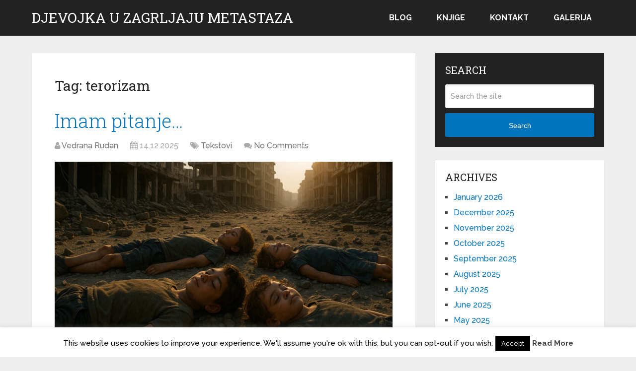

--- FILE ---
content_type: text/html; charset=UTF-8
request_url: http://www.rudan.info/tag/terorizam/
body_size: 9330
content:
<!DOCTYPE html><html class="no-js" lang="en-US"><head itemscope itemtype="http://schema.org/WebSite"><meta charset="UTF-8"> <!--[if IE ]><meta http-equiv="X-UA-Compatible" content="IE=edge,chrome=1"> <![endif]--><link rel="profile" href="http://gmpg.org/xfn/11" /><link rel="icon" href="https://www.rudan.info/wp-content/uploads/2022/06/cropped-slijepa-kurva-60x60.png" sizes="32x32" /><meta name="msapplication-TileImage" content="https://www.rudan.info/wp-content/uploads/2022/06/cropped-slijepa-kurva-300x300.png"><link rel="apple-touch-icon-precomposed" href="https://www.rudan.info/wp-content/uploads/2022/06/cropped-slijepa-kurva-300x300.png"><meta name="viewport" content="width=device-width, initial-scale=1"><meta name="apple-mobile-web-app-capable" content="yes"><meta name="apple-mobile-web-app-status-bar-style" content="black"><meta itemprop="name" content="Djevojka u zagrljaju metastaza" /><link rel="pingback" href="http://www.rudan.info/xmlrpc.php" /><link media="all" href="http://www.rudan.info/wp-content/cache/autoptimize/css/autoptimize_c1d2d07fd5a50962c0e049628afeab68.css" rel="stylesheet"><title>terorizam &#8211; Djevojka u zagrljaju metastaza</title><meta name='robots' content='max-image-preview:large' /> <script type="text/javascript">document.documentElement.className = document.documentElement.className.replace( /\bno-js\b/,'js' );</script><link rel='dns-prefetch' href='//stats.wp.com' /><link rel="alternate" type="application/rss+xml" title="Djevojka u zagrljaju metastaza &raquo; Feed" href="https://www.rudan.info/feed/" /><link rel="alternate" type="application/rss+xml" title="Djevojka u zagrljaju metastaza &raquo; Comments Feed" href="https://www.rudan.info/comments/feed/" /><link rel="alternate" type="application/rss+xml" title="Djevojka u zagrljaju metastaza &raquo; terorizam Tag Feed" href="https://www.rudan.info/tag/terorizam/feed/" /><link rel='stylesheet' id='dashicons-css' href='http://www.rudan.info/wp-includes/css/dashicons.min.css' type='text/css' media='all' /> <script type="text/javascript" src="http://www.rudan.info/wp-includes/js/jquery/jquery.min.js" id="jquery-core-js"></script> <script type="text/javascript" id="cookie-law-info-js-extra">var Cli_Data = {"nn_cookie_ids":[],"cookielist":[],"non_necessary_cookies":[],"ccpaEnabled":"","ccpaRegionBased":"","ccpaBarEnabled":"","strictlyEnabled":["necessary","obligatoire"],"ccpaType":"gdpr","js_blocking":"","custom_integration":"","triggerDomRefresh":"","secure_cookies":""};
var cli_cookiebar_settings = {"animate_speed_hide":"500","animate_speed_show":"500","background":"#FFF","border":"#b1a6a6c2","border_on":"","button_1_button_colour":"#000","button_1_button_hover":"#000000","button_1_link_colour":"#fff","button_1_as_button":"1","button_1_new_win":"","button_2_button_colour":"#333","button_2_button_hover":"#292929","button_2_link_colour":"#444","button_2_as_button":"","button_2_hidebar":"1","button_3_button_colour":"#000","button_3_button_hover":"#000000","button_3_link_colour":"#fff","button_3_as_button":"1","button_3_new_win":"","button_4_button_colour":"#000","button_4_button_hover":"#000000","button_4_link_colour":"#fff","button_4_as_button":"1","button_7_button_colour":"#61a229","button_7_button_hover":"#4e8221","button_7_link_colour":"#fff","button_7_as_button":"1","button_7_new_win":"","font_family":"inherit","header_fix":"","notify_animate_hide":"1","notify_animate_show":"","notify_div_id":"#cookie-law-info-bar","notify_position_horizontal":"right","notify_position_vertical":"bottom","scroll_close":"","scroll_close_reload":"","accept_close_reload":"","reject_close_reload":"","showagain_tab":"1","showagain_background":"#fff","showagain_border":"#000","showagain_div_id":"#cookie-law-info-again","showagain_x_position":"100px","text":"#000","show_once_yn":"","show_once":"10000","logging_on":"","as_popup":"","popup_overlay":"1","bar_heading_text":"","cookie_bar_as":"banner","popup_showagain_position":"bottom-right","widget_position":"left"};
var log_object = {"ajax_url":"https://www.rudan.info/wp-admin/admin-ajax.php"};
//# sourceURL=cookie-law-info-js-extra</script> <link rel="https://api.w.org/" href="https://www.rudan.info/wp-json/" /><link rel="alternate" title="JSON" type="application/json" href="https://www.rudan.info/wp-json/wp/v2/tags/286" /><link rel="EditURI" type="application/rsd+xml" title="RSD" href="https://www.rudan.info/xmlrpc.php?rsd" /><meta name="generator" content="WordPress 6.9" /><link href="//fonts.googleapis.com/css?family=Roboto+Slab:normal|Raleway:500|Raleway:700|Roboto+Slab:300&amp;subset=latin&display=swap" rel="stylesheet" type="text/css"><link rel="icon" href="https://www.rudan.info/wp-content/uploads/2022/06/cropped-slijepa-kurva-60x60.png" sizes="32x32" /><link rel="icon" href="https://www.rudan.info/wp-content/uploads/2022/06/cropped-slijepa-kurva-300x300.png" sizes="192x192" /><link rel="apple-touch-icon" href="https://www.rudan.info/wp-content/uploads/2022/06/cropped-slijepa-kurva-300x300.png" /><meta name="msapplication-TileImage" content="https://www.rudan.info/wp-content/uploads/2022/06/cropped-slijepa-kurva-300x300.png" /></head><body id="blog" class="archive tag tag-terorizam tag-286 wp-embed-responsive wp-theme-mts_schema main" itemscope itemtype="http://schema.org/WebPage"><div class="main-container"><header id="site-header" class="main-header logo_in_nav_header" role="banner" itemscope itemtype="http://schema.org/WPHeader"><div id="header"><div class="container"><div class="logo-wrap"><h2 id="logo" class="text-logo" itemprop="headline"> <a href="https://www.rudan.info">Djevojka u zagrljaju metastaza</a></h2></div><div id="secondary-navigation" class="secondary-navigation" role="navigation" itemscope itemtype="http://schema.org/SiteNavigationElement"> <a href="#" id="pull" class="toggle-mobile-menu">Menu</a><nav class="navigation clearfix mobile-menu-wrapper"><ul id="menu-glavni-izbornik" class="menu clearfix"><li id="menu-item-8240" class="menu-item menu-item-type-custom menu-item-object-custom menu-item-8240"><a href="http://www.rudan.info">Blog</a></li><li id="menu-item-8239" class="menu-item menu-item-type-post_type menu-item-object-page menu-item-8239"><a href="https://www.rudan.info/knjige-vedrane-rudan/">Knjige</a></li><li id="menu-item-8243" class="menu-item menu-item-type-post_type menu-item-object-page menu-item-8243"><a href="https://www.rudan.info/kontakt/">Kontakt</a></li><li id="menu-item-8370" class="menu-item menu-item-type-post_type menu-item-object-page menu-item-8370"><a href="https://www.rudan.info/galerija/">Galerija</a></li></ul></nav></div></div></div></header><div id="page"><div class="article"><div id="content_box"><h1 class="postsby"> <span>Tag: <span>terorizam</span></span></h1><article class="latestPost excerpt"><header><h2 class="title front-view-title"><a href="https://www.rudan.info/imam-pitanje/" title="Imam pitanje&#8230;">Imam pitanje&#8230;</a></h2><div class="post-info"> <span class="theauthor"><i class="fa fa-user"></i> <span><a href="https://www.rudan.info/author/vedrana/" title="Posts by Vedrana Rudan" rel="author">Vedrana Rudan</a></span></span> <span class="thetime date updated"><i class="fa fa-calendar"></i> <span>14.12.2025</span></span> <span class="thecategory"><i class="fa fa-tags"></i> <a href="https://www.rudan.info/category/tekstovi/" title="View all posts in Tekstovi">Tekstovi</a></span> <span class="thecomment"><i class="fa fa-comments"></i> <a href="https://www.rudan.info/imam-pitanje/#respond" itemprop="interactionCount">No Comments</a></span></div></header> <a href="https://www.rudan.info/imam-pitanje/" title="Imam pitanje&#8230;" id="featured-thumbnail" class="post-image post-image-left schema-featured"><div class="featured-thumbnail"><img width="680" height="350" src="https://www.rudan.info/wp-content/uploads/2025/08/djeca-gaza-680x350.jpg" class="attachment-schema-featured size-schema-featured wp-post-image" alt="Imam pitanje&#8230;" title="Imam pitanje&#8230;" loading="lazy" decoding="async" /></div> </a><div class="front-view-content"> Danas je u Sydneyu na plaži pobijeno&#8230; Sigurna sam da se još ne zna koliko židova.</div><div class="readMore"> <a href="https://www.rudan.info/imam-pitanje/" title="Imam pitanje&#8230;"> [Continue Reading...] </a></div></article><article class="latestPost excerpt"><header><h2 class="title front-view-title"><a href="https://www.rudan.info/kakve-su-zivotinje-ljudi/" title="Kakve su životinje ljudi?">Kakve su životinje ljudi?</a></h2><div class="post-info"> <span class="theauthor"><i class="fa fa-user"></i> <span><a href="https://www.rudan.info/author/vedrana/" title="Posts by Vedrana Rudan" rel="author">Vedrana Rudan</a></span></span> <span class="thetime date updated"><i class="fa fa-calendar"></i> <span>21.10.2022</span></span> <span class="thecategory"><i class="fa fa-tags"></i> </span> <span class="thecomment"><i class="fa fa-comments"></i> <a href="https://www.rudan.info/kakve-su-zivotinje-ljudi/#respond" itemprop="interactionCount">No Comments</a></span></div></header> <a href="https://www.rudan.info/kakve-su-zivotinje-ljudi/" title="Kakve su životinje ljudi?" id="featured-thumbnail" class="post-image post-image-left schema-featured"><div class="featured-thumbnail"><img width="525" height="350" src="https://www.rudan.info/wp-content/uploads/2022/10/blitva-lav.jpg" class="attachment-schema-featured size-schema-featured wp-post-image" alt="Kakve su životinje ljudi?" title="Kakve su životinje ljudi?" loading="lazy" decoding="async" /></div> </a><div class="front-view-content"> Lav? Kakva je to životinja? Lav je moćna životinja, hrani se mesom, da bi preživio kolje slabije i sporije od sebe. Nikome ne pada na pamet ni pomisliti što&nbsp;&hellip;</div><div class="readMore"> <a href="https://www.rudan.info/kakve-su-zivotinje-ljudi/" title="Kakve su životinje ljudi?"> [Continue Reading...] </a></div></article><article class="latestPost excerpt"><header><h2 class="title front-view-title"><a href="https://www.rudan.info/balkanci-na-capitol-hillu/" title="„Balkanci“ na Capitol Hillu">„Balkanci“ na Capitol Hillu</a></h2><div class="post-info"> <span class="theauthor"><i class="fa fa-user"></i> <span><a href="https://www.rudan.info/author/vedrana/" title="Posts by Vedrana Rudan" rel="author">Vedrana Rudan</a></span></span> <span class="thetime date updated"><i class="fa fa-calendar"></i> <span>07.01.2021</span></span> <span class="thecategory"><i class="fa fa-tags"></i> <a href="https://www.rudan.info/category/tekstovi/" title="View all posts in Tekstovi">Tekstovi</a></span> <span class="thecomment"><i class="fa fa-comments"></i> <a href="https://www.rudan.info/balkanci-na-capitol-hillu/#respond" itemprop="interactionCount">No Comments</a></span></div></header> <a href="https://www.rudan.info/balkanci-na-capitol-hillu/" title="„Balkanci“ na Capitol Hillu" id="featured-thumbnail" class="post-image post-image-left schema-featured"><div class="featured-thumbnail"><img width="334" height="350" src="https://www.rudan.info/wp-content/uploads/2021/01/person-5432766_1280-1.png" class="attachment-schema-featured size-schema-featured wp-post-image" alt="„Balkanci“ na Capitol Hillu" title="„Balkanci“ na Capitol Hillu" loading="lazy" decoding="async" /></div> </a><div class="front-view-content"> Ne pamtim kad sam više uživala nego noćas dok sam preko CCN-a u direktnom prijenosu gledala što se događa na Capitol Hillu. Velika noć u povijesti američke „demokracije“. Americi&nbsp;&hellip;</div><div class="readMore"> <a href="https://www.rudan.info/balkanci-na-capitol-hillu/" title="„Balkanci“ na Capitol Hillu"> [Continue Reading...] </a></div></article><article class="latestPost excerpt"><header><h2 class="title front-view-title"><a href="https://www.rudan.info/kravicom-na-koronu/" title="„Kravicom“ na koronu">„Kravicom“ na koronu</a></h2><div class="post-info"> <span class="theauthor"><i class="fa fa-user"></i> <span><a href="https://www.rudan.info/author/vedrana/" title="Posts by Vedrana Rudan" rel="author">Vedrana Rudan</a></span></span> <span class="thetime date updated"><i class="fa fa-calendar"></i> <span>09.12.2020</span></span> <span class="thecategory"><i class="fa fa-tags"></i> <a href="https://www.rudan.info/category/tekstovi/" title="View all posts in Tekstovi">Tekstovi</a></span> <span class="thecomment"><i class="fa fa-comments"></i> <a href="https://www.rudan.info/kravicom-na-koronu/#respond" itemprop="interactionCount">No Comments</a></span></div></header> <a href="https://www.rudan.info/kravicom-na-koronu/" title="„Kravicom“ na koronu" id="featured-thumbnail" class="post-image post-image-left schema-featured"><div class="featured-thumbnail"><img width="350" height="350" src="https://www.rudan.info/wp-content/uploads/2020/12/m-k-govgulas-400g-6935-637390634296620657_708_708@2x.jpeg" class="attachment-schema-featured size-schema-featured wp-post-image" alt="„Kravicom“ na koronu" title="„Kravicom“ na koronu" loading="lazy" decoding="async" /></div> </a><div class="front-view-content"> Može li se u vrijeme korone reći da se ljudi dijele na osuđene na smrt i one druge ili je korona među nama izbrisala razlike? Nismo jednaki. Nije isto&nbsp;&hellip;</div><div class="readMore"> <a href="https://www.rudan.info/kravicom-na-koronu/" title="„Kravicom“ na koronu"> [Continue Reading...] </a></div></article><article class="latestPost excerpt"><header><h2 class="title front-view-title"><a href="https://www.rudan.info/amerika-u-plamenu-2/" title="Amerika u plamenu">Amerika u plamenu</a></h2><div class="post-info"> <span class="theauthor"><i class="fa fa-user"></i> <span><a href="https://www.rudan.info/author/vedrana/" title="Posts by Vedrana Rudan" rel="author">Vedrana Rudan</a></span></span> <span class="thetime date updated"><i class="fa fa-calendar"></i> <span>03.06.2020</span></span> <span class="thecategory"><i class="fa fa-tags"></i> <a href="https://www.rudan.info/category/tekstovi/" title="View all posts in Tekstovi">Tekstovi</a></span> <span class="thecomment"><i class="fa fa-comments"></i> <a href="https://www.rudan.info/amerika-u-plamenu-2/#respond" itemprop="interactionCount">No Comments</a></span></div></header> <a href="https://www.rudan.info/amerika-u-plamenu-2/" title="Amerika u plamenu" id="featured-thumbnail" class="post-image post-image-left schema-featured"><div class="featured-thumbnail"><img width="166" height="350" src="https://www.rudan.info/wp-content/uploads/2020/06/senator.jpg" class="attachment-schema-featured size-schema-featured wp-post-image" alt="Amerika u plamenu" title="Amerika u plamenu" loading="lazy" decoding="async" /></div> </a><div class="front-view-content"> Ima nas koji čisto racionalno ne volimo Ameriku. Kad kažem da ne volim Ameriku, to govorim otkako sam je bolje upoznala, sin mi je tamo proveo dobar dio života,&nbsp;&hellip;</div><div class="readMore"> <a href="https://www.rudan.info/amerika-u-plamenu-2/" title="Amerika u plamenu"> [Continue Reading...] </a></div></article><article class="latestPost excerpt"><header><h2 class="title front-view-title"><a href="https://www.rudan.info/cemu-sluzi-terorizam/" title="Čemu služi terorizam?">Čemu služi terorizam?</a></h2><div class="post-info"> <span class="theauthor"><i class="fa fa-user"></i> <span><a href="https://www.rudan.info/author/vedrana/" title="Posts by Vedrana Rudan" rel="author">Vedrana Rudan</a></span></span> <span class="thetime date updated"><i class="fa fa-calendar"></i> <span>23.05.2017</span></span> <span class="thecategory"><i class="fa fa-tags"></i> <a href="https://www.rudan.info/category/tekstovi/" title="View all posts in Tekstovi">Tekstovi</a></span> <span class="thecomment"><i class="fa fa-comments"></i> <a href="https://www.rudan.info/cemu-sluzi-terorizam/#respond" itemprop="interactionCount">No Comments</a></span></div></header> <a href="https://www.rudan.info/cemu-sluzi-terorizam/" title="Čemu služi terorizam?" id="featured-thumbnail" class="post-image post-image-left schema-featured"><div class="featured-thumbnail"></div> </a><div class="front-view-content"> Ovaj put je terorist \&#8221;djelovao sam\&#8221;, piše po portalima. Aktivirao je bombu \&#8221;ručne izrade\&#8221;, pobio tko zna koliko ljudi i poginuo. \&#8221;Bilo je i djece.\&#8221; Sve se dogodilo na&nbsp;&hellip;</div><div class="readMore"> <a href="https://www.rudan.info/cemu-sluzi-terorizam/" title="Čemu služi terorizam?"> [Continue Reading...] </a></div></article><article class="latestPost excerpt"><header><h2 class="title front-view-title"><a href="https://www.rudan.info/prijelomna-vijest/" title="Prijelomna vijest">Prijelomna vijest</a></h2><div class="post-info"> <span class="theauthor"><i class="fa fa-user"></i> <span><a href="https://www.rudan.info/author/vedrana/" title="Posts by Vedrana Rudan" rel="author">Vedrana Rudan</a></span></span> <span class="thetime date updated"><i class="fa fa-calendar"></i> <span>25.07.2016</span></span> <span class="thecategory"><i class="fa fa-tags"></i> <a href="https://www.rudan.info/category/tekstovi/" title="View all posts in Tekstovi">Tekstovi</a></span> <span class="thecomment"><i class="fa fa-comments"></i> <a href="https://www.rudan.info/prijelomna-vijest/#respond" itemprop="interactionCount">No Comments</a></span></div></header> <a href="https://www.rudan.info/prijelomna-vijest/" title="Prijelomna vijest" id="featured-thumbnail" class="post-image post-image-left schema-featured"><div class="featured-thumbnail"></div> </a><div class="front-view-content"> Koliko je Nijemaca ovaj vikend odletjelo u zrak za mene nije prijelomna vijest. Meni je jasno zašto lete. Stavimo se  u kožu klinca Sirijca, klinca Iračanina, klinca Libijca, klinca&nbsp;&hellip;</div><div class="readMore"> <a href="https://www.rudan.info/prijelomna-vijest/" title="Prijelomna vijest"> [Continue Reading...] </a></div></article><article class="latestPost excerpt"><header><h2 class="title front-view-title"><a href="https://www.rudan.info/hrvatski-terorizam/" title="Hrvatski terorizam">Hrvatski terorizam</a></h2><div class="post-info"> <span class="theauthor"><i class="fa fa-user"></i> <span><a href="https://www.rudan.info/author/vedrana/" title="Posts by Vedrana Rudan" rel="author">Vedrana Rudan</a></span></span> <span class="thetime date updated"><i class="fa fa-calendar"></i> <span>16.01.2015</span></span> <span class="thecategory"><i class="fa fa-tags"></i> <a href="https://www.rudan.info/category/hrvatska/" title="View all posts in Hrvatska">Hrvatska</a></span> <span class="thecomment"><i class="fa fa-comments"></i> <a href="https://www.rudan.info/hrvatski-terorizam/#comments" itemprop="interactionCount">32 Comments</a></span></div></header> <a href="https://www.rudan.info/hrvatski-terorizam/" title="Hrvatski terorizam" id="featured-thumbnail" class="post-image post-image-left schema-featured"><div class="featured-thumbnail"></div> </a><div class="front-view-content"> Naša Vlada je hipersenzibilna kad netko, pitaj boga tko, imali su maske, ubije desetak ljudi u Parizu. Odlete u Pariz, drže se za ruke, premijer i ministrica vanjskih poslova&nbsp;&hellip;</div><div class="readMore"> <a href="https://www.rudan.info/hrvatski-terorizam/" title="Hrvatski terorizam"> [Continue Reading...] </a></div></article><article class="latestPost excerpt"><header><h2 class="title front-view-title"><a href="https://www.rudan.info/ja-nisam-charlie/" title="Ja nisam Charlie">Ja nisam Charlie</a></h2><div class="post-info"> <span class="theauthor"><i class="fa fa-user"></i> <span><a href="https://www.rudan.info/author/vedrana/" title="Posts by Vedrana Rudan" rel="author">Vedrana Rudan</a></span></span> <span class="thetime date updated"><i class="fa fa-calendar"></i> <span>15.01.2015</span></span> <span class="thecategory"><i class="fa fa-tags"></i> <a href="https://www.rudan.info/category/tekstovi/" title="View all posts in Tekstovi">Tekstovi</a></span> <span class="thecomment"><i class="fa fa-comments"></i> <a href="https://www.rudan.info/ja-nisam-charlie/#comments" itemprop="interactionCount">115 Comments</a></span></div></header> <a href="https://www.rudan.info/ja-nisam-charlie/" title="Ja nisam Charlie" id="featured-thumbnail" class="post-image post-image-left schema-featured"><div class="featured-thumbnail"></div> </a><div class="front-view-content"> Milijun ljudi prošetalo se Parizom u znak prosvjeda protiv \&#8221;nasilja\&#8221;. U prvom redu stupala je rodbina pobijenih novinara, u drugom izraelski premijer Natanyahu. Ako to nije za Charlie ne&nbsp;&hellip;</div><div class="readMore"> <a href="https://www.rudan.info/ja-nisam-charlie/" title="Ja nisam Charlie"> [Continue Reading...] </a></div></article><article class="latestPost excerpt"><header><h2 class="title front-view-title"><a href="https://www.rudan.info/malale/" title="Malale">Malale</a></h2><div class="post-info"> <span class="theauthor"><i class="fa fa-user"></i> <span><a href="https://www.rudan.info/author/vedrana/" title="Posts by Vedrana Rudan" rel="author">Vedrana Rudan</a></span></span> <span class="thetime date updated"><i class="fa fa-calendar"></i> <span>12.09.2014</span></span> <span class="thecategory"><i class="fa fa-tags"></i> <a href="https://www.rudan.info/category/tekstovi/" title="View all posts in Tekstovi">Tekstovi</a></span> <span class="thecomment"><i class="fa fa-comments"></i> <a href="https://www.rudan.info/malale/#comments" itemprop="interactionCount">45 Comments</a></span></div></header> <a href="https://www.rudan.info/malale/" title="Malale" id="featured-thumbnail" class="post-image post-image-left schema-featured"><div class="featured-thumbnail"></div> </a><div class="front-view-content"> Teroristi, džihadisti, razbojnici, ubojice, skraćeno ISIS, na području dijela Sirije i Iraka osnovali su Islamsku Državu. Obama je poludio, to se od dobitnika Nobelove nagrade za mir i očekuje,&nbsp;&hellip;</div><div class="readMore"> <a href="https://www.rudan.info/malale/" title="Malale"> [Continue Reading...] </a></div></article><div class="pagination pagination-previous-next"><ul><li class="nav-previous"><a href="https://www.rudan.info/tag/terorizam/page/2/" ><i class="fa fa-angle-left"></i> Previous</a></li><li class="nav-next"></li></ul></div></div></div><aside id="sidebar" class="sidebar c-4-12 mts-sidebar-sidebar" role="complementary" itemscope itemtype="http://schema.org/WPSideBar"><div id="sidebar-search" class="widget"><h3 class="widget-title">Search</h3><form method="get" id="searchform" class="search-form" action="https://www.rudan.info" _lpchecked="1"><fieldset> <input type="text" name="s" id="s" value="" placeholder="Search the site"  /> <button id="search-image" class="sbutton" type="submit" value="Search">Search</button></fieldset></form></div><div id="sidebar-archives" class="widget"><h3 class="widget-title">Archives</h3><ul><li><a href='https://www.rudan.info/2026/01/'>January 2026</a></li><li><a href='https://www.rudan.info/2025/12/'>December 2025</a></li><li><a href='https://www.rudan.info/2025/11/'>November 2025</a></li><li><a href='https://www.rudan.info/2025/10/'>October 2025</a></li><li><a href='https://www.rudan.info/2025/09/'>September 2025</a></li><li><a href='https://www.rudan.info/2025/08/'>August 2025</a></li><li><a href='https://www.rudan.info/2025/07/'>July 2025</a></li><li><a href='https://www.rudan.info/2025/06/'>June 2025</a></li><li><a href='https://www.rudan.info/2025/05/'>May 2025</a></li><li><a href='https://www.rudan.info/2025/04/'>April 2025</a></li><li><a href='https://www.rudan.info/2025/03/'>March 2025</a></li><li><a href='https://www.rudan.info/2025/02/'>February 2025</a></li><li><a href='https://www.rudan.info/2025/01/'>January 2025</a></li><li><a href='https://www.rudan.info/2024/12/'>December 2024</a></li><li><a href='https://www.rudan.info/2024/11/'>November 2024</a></li><li><a href='https://www.rudan.info/2024/10/'>October 2024</a></li><li><a href='https://www.rudan.info/2024/09/'>September 2024</a></li><li><a href='https://www.rudan.info/2024/08/'>August 2024</a></li><li><a href='https://www.rudan.info/2024/07/'>July 2024</a></li><li><a href='https://www.rudan.info/2024/05/'>May 2024</a></li><li><a href='https://www.rudan.info/2024/04/'>April 2024</a></li><li><a href='https://www.rudan.info/2024/03/'>March 2024</a></li><li><a href='https://www.rudan.info/2024/02/'>February 2024</a></li><li><a href='https://www.rudan.info/2024/01/'>January 2024</a></li><li><a href='https://www.rudan.info/2023/12/'>December 2023</a></li><li><a href='https://www.rudan.info/2023/11/'>November 2023</a></li><li><a href='https://www.rudan.info/2023/10/'>October 2023</a></li><li><a href='https://www.rudan.info/2023/09/'>September 2023</a></li><li><a href='https://www.rudan.info/2023/08/'>August 2023</a></li><li><a href='https://www.rudan.info/2023/07/'>July 2023</a></li><li><a href='https://www.rudan.info/2023/06/'>June 2023</a></li><li><a href='https://www.rudan.info/2023/05/'>May 2023</a></li><li><a href='https://www.rudan.info/2023/04/'>April 2023</a></li><li><a href='https://www.rudan.info/2023/03/'>March 2023</a></li><li><a href='https://www.rudan.info/2023/02/'>February 2023</a></li><li><a href='https://www.rudan.info/2023/01/'>January 2023</a></li><li><a href='https://www.rudan.info/2022/12/'>December 2022</a></li><li><a href='https://www.rudan.info/2022/11/'>November 2022</a></li><li><a href='https://www.rudan.info/2022/10/'>October 2022</a></li><li><a href='https://www.rudan.info/2022/09/'>September 2022</a></li><li><a href='https://www.rudan.info/2022/08/'>August 2022</a></li><li><a href='https://www.rudan.info/2022/07/'>July 2022</a></li><li><a href='https://www.rudan.info/2022/06/'>June 2022</a></li><li><a href='https://www.rudan.info/2022/05/'>May 2022</a></li><li><a href='https://www.rudan.info/2022/04/'>April 2022</a></li><li><a href='https://www.rudan.info/2022/02/'>February 2022</a></li><li><a href='https://www.rudan.info/2022/01/'>January 2022</a></li><li><a href='https://www.rudan.info/2021/12/'>December 2021</a></li><li><a href='https://www.rudan.info/2021/11/'>November 2021</a></li><li><a href='https://www.rudan.info/2021/10/'>October 2021</a></li><li><a href='https://www.rudan.info/2021/09/'>September 2021</a></li><li><a href='https://www.rudan.info/2021/08/'>August 2021</a></li><li><a href='https://www.rudan.info/2021/07/'>July 2021</a></li><li><a href='https://www.rudan.info/2021/06/'>June 2021</a></li><li><a href='https://www.rudan.info/2021/05/'>May 2021</a></li><li><a href='https://www.rudan.info/2021/04/'>April 2021</a></li><li><a href='https://www.rudan.info/2021/03/'>March 2021</a></li><li><a href='https://www.rudan.info/2021/02/'>February 2021</a></li><li><a href='https://www.rudan.info/2021/01/'>January 2021</a></li><li><a href='https://www.rudan.info/2020/12/'>December 2020</a></li><li><a href='https://www.rudan.info/2020/11/'>November 2020</a></li><li><a href='https://www.rudan.info/2020/10/'>October 2020</a></li><li><a href='https://www.rudan.info/2020/09/'>September 2020</a></li><li><a href='https://www.rudan.info/2020/08/'>August 2020</a></li><li><a href='https://www.rudan.info/2020/07/'>July 2020</a></li><li><a href='https://www.rudan.info/2020/06/'>June 2020</a></li><li><a href='https://www.rudan.info/2020/05/'>May 2020</a></li><li><a href='https://www.rudan.info/2020/04/'>April 2020</a></li><li><a href='https://www.rudan.info/2020/03/'>March 2020</a></li><li><a href='https://www.rudan.info/2020/02/'>February 2020</a></li><li><a href='https://www.rudan.info/2020/01/'>January 2020</a></li><li><a href='https://www.rudan.info/2019/12/'>December 2019</a></li><li><a href='https://www.rudan.info/2019/11/'>November 2019</a></li><li><a href='https://www.rudan.info/2019/10/'>October 2019</a></li><li><a href='https://www.rudan.info/2019/09/'>September 2019</a></li><li><a href='https://www.rudan.info/2019/08/'>August 2019</a></li><li><a href='https://www.rudan.info/2019/07/'>July 2019</a></li><li><a href='https://www.rudan.info/2019/06/'>June 2019</a></li><li><a href='https://www.rudan.info/2019/05/'>May 2019</a></li><li><a href='https://www.rudan.info/2019/04/'>April 2019</a></li><li><a href='https://www.rudan.info/2019/03/'>March 2019</a></li><li><a href='https://www.rudan.info/2019/02/'>February 2019</a></li><li><a href='https://www.rudan.info/2019/01/'>January 2019</a></li><li><a href='https://www.rudan.info/2018/12/'>December 2018</a></li><li><a href='https://www.rudan.info/2018/11/'>November 2018</a></li><li><a href='https://www.rudan.info/2018/10/'>October 2018</a></li><li><a href='https://www.rudan.info/2018/09/'>September 2018</a></li><li><a href='https://www.rudan.info/2018/08/'>August 2018</a></li><li><a href='https://www.rudan.info/2018/07/'>July 2018</a></li><li><a href='https://www.rudan.info/2018/06/'>June 2018</a></li><li><a href='https://www.rudan.info/2018/05/'>May 2018</a></li><li><a href='https://www.rudan.info/2018/04/'>April 2018</a></li><li><a href='https://www.rudan.info/2018/03/'>March 2018</a></li><li><a href='https://www.rudan.info/2018/02/'>February 2018</a></li><li><a href='https://www.rudan.info/2018/01/'>January 2018</a></li><li><a href='https://www.rudan.info/2017/12/'>December 2017</a></li><li><a href='https://www.rudan.info/2017/11/'>November 2017</a></li><li><a href='https://www.rudan.info/2017/10/'>October 2017</a></li><li><a href='https://www.rudan.info/2017/09/'>September 2017</a></li><li><a href='https://www.rudan.info/2017/08/'>August 2017</a></li><li><a href='https://www.rudan.info/2017/07/'>July 2017</a></li><li><a href='https://www.rudan.info/2017/06/'>June 2017</a></li><li><a href='https://www.rudan.info/2017/05/'>May 2017</a></li><li><a href='https://www.rudan.info/2017/04/'>April 2017</a></li><li><a href='https://www.rudan.info/2017/03/'>March 2017</a></li><li><a href='https://www.rudan.info/2017/02/'>February 2017</a></li><li><a href='https://www.rudan.info/2017/01/'>January 2017</a></li><li><a href='https://www.rudan.info/2016/12/'>December 2016</a></li><li><a href='https://www.rudan.info/2016/11/'>November 2016</a></li><li><a href='https://www.rudan.info/2016/10/'>October 2016</a></li><li><a href='https://www.rudan.info/2016/09/'>September 2016</a></li><li><a href='https://www.rudan.info/2016/08/'>August 2016</a></li><li><a href='https://www.rudan.info/2016/07/'>July 2016</a></li><li><a href='https://www.rudan.info/2015/08/'>August 2015</a></li><li><a href='https://www.rudan.info/2015/07/'>July 2015</a></li><li><a href='https://www.rudan.info/2015/06/'>June 2015</a></li><li><a href='https://www.rudan.info/2015/05/'>May 2015</a></li><li><a href='https://www.rudan.info/2015/04/'>April 2015</a></li><li><a href='https://www.rudan.info/2015/03/'>March 2015</a></li><li><a href='https://www.rudan.info/2015/02/'>February 2015</a></li><li><a href='https://www.rudan.info/2015/01/'>January 2015</a></li><li><a href='https://www.rudan.info/2014/12/'>December 2014</a></li><li><a href='https://www.rudan.info/2014/11/'>November 2014</a></li><li><a href='https://www.rudan.info/2014/10/'>October 2014</a></li><li><a href='https://www.rudan.info/2014/09/'>September 2014</a></li><li><a href='https://www.rudan.info/2014/08/'>August 2014</a></li><li><a href='https://www.rudan.info/2014/07/'>July 2014</a></li><li><a href='https://www.rudan.info/2014/06/'>June 2014</a></li><li><a href='https://www.rudan.info/2014/05/'>May 2014</a></li><li><a href='https://www.rudan.info/2014/04/'>April 2014</a></li><li><a href='https://www.rudan.info/2014/03/'>March 2014</a></li><li><a href='https://www.rudan.info/2014/02/'>February 2014</a></li><li><a href='https://www.rudan.info/2014/01/'>January 2014</a></li><li><a href='https://www.rudan.info/2013/12/'>December 2013</a></li><li><a href='https://www.rudan.info/2013/11/'>November 2013</a></li><li><a href='https://www.rudan.info/2013/10/'>October 2013</a></li><li><a href='https://www.rudan.info/2013/09/'>September 2013</a></li><li><a href='https://www.rudan.info/2013/08/'>August 2013</a></li><li><a href='https://www.rudan.info/2013/07/'>July 2013</a></li><li><a href='https://www.rudan.info/2013/06/'>June 2013</a></li><li><a href='https://www.rudan.info/2013/05/'>May 2013</a></li><li><a href='https://www.rudan.info/2013/04/'>April 2013</a></li><li><a href='https://www.rudan.info/2013/03/'>March 2013</a></li><li><a href='https://www.rudan.info/2013/02/'>February 2013</a></li><li><a href='https://www.rudan.info/2013/01/'>January 2013</a></li><li><a href='https://www.rudan.info/2012/12/'>December 2012</a></li><li><a href='https://www.rudan.info/2012/11/'>November 2012</a></li><li><a href='https://www.rudan.info/2012/10/'>October 2012</a></li><li><a href='https://www.rudan.info/2012/09/'>September 2012</a></li><li><a href='https://www.rudan.info/2012/08/'>August 2012</a></li><li><a href='https://www.rudan.info/2012/07/'>July 2012</a></li><li><a href='https://www.rudan.info/2012/06/'>June 2012</a></li><li><a href='https://www.rudan.info/2012/05/'>May 2012</a></li><li><a href='https://www.rudan.info/2012/04/'>April 2012</a></li><li><a href='https://www.rudan.info/2012/03/'>March 2012</a></li><li><a href='https://www.rudan.info/2012/02/'>February 2012</a></li><li><a href='https://www.rudan.info/2012/01/'>January 2012</a></li><li><a href='https://www.rudan.info/2011/12/'>December 2011</a></li><li><a href='https://www.rudan.info/2011/11/'>November 2011</a></li><li><a href='https://www.rudan.info/2011/10/'>October 2011</a></li><li><a href='https://www.rudan.info/2011/09/'>September 2011</a></li><li><a href='https://www.rudan.info/2011/08/'>August 2011</a></li><li><a href='https://www.rudan.info/2011/07/'>July 2011</a></li><li><a href='https://www.rudan.info/2011/06/'>June 2011</a></li><li><a href='https://www.rudan.info/2011/05/'>May 2011</a></li><li><a href='https://www.rudan.info/2011/04/'>April 2011</a></li><li><a href='https://www.rudan.info/2011/03/'>March 2011</a></li><li><a href='https://www.rudan.info/2011/02/'>February 2011</a></li><li><a href='https://www.rudan.info/2011/01/'>January 2011</a></li><li><a href='https://www.rudan.info/2010/12/'>December 2010</a></li><li><a href='https://www.rudan.info/2010/11/'>November 2010</a></li><li><a href='https://www.rudan.info/2010/10/'>October 2010</a></li><li><a href='https://www.rudan.info/2010/09/'>September 2010</a></li><li><a href='https://www.rudan.info/2010/08/'>August 2010</a></li><li><a href='https://www.rudan.info/2010/07/'>July 2010</a></li><li><a href='https://www.rudan.info/2010/06/'>June 2010</a></li><li><a href='https://www.rudan.info/2010/05/'>May 2010</a></li><li><a href='https://www.rudan.info/2010/04/'>April 2010</a></li><li><a href='https://www.rudan.info/2010/03/'>March 2010</a></li><li><a href='https://www.rudan.info/2010/02/'>February 2010</a></li></ul></div><div id="sidebar-meta" class="widget"><h3 class="widget-title">Meta</h3><ul><li><a href="https://www.rudan.info/wp-login.php">Log in</a></li></ul></div></aside></div><footer id="site-footer" role="contentinfo" itemscope itemtype="http://schema.org/WPFooter"><div class="copyrights"><div class="container"><div class="row" id="copyright-note"> <span><a href=" https://www.rudan.info/" title=" Vedrana Rudan">Djevojka u zagrljaju metastaza</a> Copyright &copy; 2026.</span><div class="to-top">Theme by <a href="http://mythemeshop.com/" rel="nofollow">MyThemeShop</a>&nbsp;</div></div></div></div></footer></div> <script type="speculationrules">{"prefetch":[{"source":"document","where":{"and":[{"href_matches":"/*"},{"not":{"href_matches":["/wp-*.php","/wp-admin/*","/wp-content/uploads/*","/wp-content/*","/wp-content/plugins/*","/wp-content/themes/mts_schema/*","/*\\?(.+)"]}},{"not":{"selector_matches":"a[rel~=\"nofollow\"]"}},{"not":{"selector_matches":".no-prefetch, .no-prefetch a"}}]},"eagerness":"conservative"}]}</script> <div id="cookie-law-info-bar" data-nosnippet="true"><span>This website uses cookies to improve your experience. We'll assume you're ok with this, but you can opt-out if you wish.<a role='button' data-cli_action="accept" id="cookie_action_close_header" class="medium cli-plugin-button cli-plugin-main-button cookie_action_close_header cli_action_button wt-cli-accept-btn">Accept</a> <a href="http://www.rudan.info" id="CONSTANT_OPEN_URL" target="_blank" class="cli-plugin-main-link">Read More</a></span></div><div id="cookie-law-info-again" data-nosnippet="true"><span id="cookie_hdr_showagain">Privacy &amp; Cookies Policy</span></div><div class="cli-modal" data-nosnippet="true" id="cliSettingsPopup" tabindex="-1" role="dialog" aria-labelledby="cliSettingsPopup" aria-hidden="true"><div class="cli-modal-dialog" role="document"><div class="cli-modal-content cli-bar-popup"> <button type="button" class="cli-modal-close" id="cliModalClose"> <svg class="" viewBox="0 0 24 24"><path d="M19 6.41l-1.41-1.41-5.59 5.59-5.59-5.59-1.41 1.41 5.59 5.59-5.59 5.59 1.41 1.41 5.59-5.59 5.59 5.59 1.41-1.41-5.59-5.59z"></path><path d="M0 0h24v24h-24z" fill="none"></path></svg> <span class="wt-cli-sr-only">Close</span> </button><div class="cli-modal-body"><div class="cli-container-fluid cli-tab-container"><div class="cli-row"><div class="cli-col-12 cli-align-items-stretch cli-px-0"><div class="cli-privacy-overview"><h4>Privacy Overview</h4><div class="cli-privacy-content"><div class="cli-privacy-content-text">This website uses cookies to improve your experience while you navigate through the website. Out of these, the cookies that are categorized as necessary are stored on your browser as they are essential for the working of basic functionalities of the website. We also use third-party cookies that help us analyze and understand how you use this website. These cookies will be stored in your browser only with your consent. You also have the option to opt-out of these cookies. But opting out of some of these cookies may affect your browsing experience.</div></div> <a class="cli-privacy-readmore" aria-label="Show more" role="button" data-readmore-text="Show more" data-readless-text="Show less"></a></div></div><div class="cli-col-12 cli-align-items-stretch cli-px-0 cli-tab-section-container"><div class="cli-tab-section"><div class="cli-tab-header"> <a role="button" tabindex="0" class="cli-nav-link cli-settings-mobile" data-target="necessary" data-toggle="cli-toggle-tab"> Necessary </a><div class="wt-cli-necessary-checkbox"> <input type="checkbox" class="cli-user-preference-checkbox"  id="wt-cli-checkbox-necessary" data-id="checkbox-necessary" checked="checked"  /> <label class="form-check-label" for="wt-cli-checkbox-necessary">Necessary</label></div> <span class="cli-necessary-caption">Always Enabled</span></div><div class="cli-tab-content"><div class="cli-tab-pane cli-fade" data-id="necessary"><div class="wt-cli-cookie-description"> Necessary cookies are absolutely essential for the website to function properly. This category only includes cookies that ensures basic functionalities and security features of the website. These cookies do not store any personal information.</div></div></div></div><div class="cli-tab-section"><div class="cli-tab-header"> <a role="button" tabindex="0" class="cli-nav-link cli-settings-mobile" data-target="non-necessary" data-toggle="cli-toggle-tab"> Non-necessary </a><div class="cli-switch"> <input type="checkbox" id="wt-cli-checkbox-non-necessary" class="cli-user-preference-checkbox"  data-id="checkbox-non-necessary" checked='checked' /> <label for="wt-cli-checkbox-non-necessary" class="cli-slider" data-cli-enable="Enabled" data-cli-disable="Disabled"><span class="wt-cli-sr-only">Non-necessary</span></label></div></div><div class="cli-tab-content"><div class="cli-tab-pane cli-fade" data-id="non-necessary"><div class="wt-cli-cookie-description"> Any cookies that may not be particularly necessary for the website to function and is used specifically to collect user personal data via analytics, ads, other embedded contents are termed as non-necessary cookies. It is mandatory to procure user consent prior to running these cookies on your website.</div></div></div></div></div></div></div></div><div class="cli-modal-footer"><div class="wt-cli-element cli-container-fluid cli-tab-container"><div class="cli-row"><div class="cli-col-12 cli-align-items-stretch cli-px-0"><div class="cli-tab-footer wt-cli-privacy-overview-actions"> <a id="wt-cli-privacy-save-btn" role="button" tabindex="0" data-cli-action="accept" class="wt-cli-privacy-btn cli_setting_save_button wt-cli-privacy-accept-btn cli-btn">SAVE &amp; ACCEPT</a></div></div></div></div></div></div></div></div><div class="cli-modal-backdrop cli-fade cli-settings-overlay"></div><div class="cli-modal-backdrop cli-fade cli-popupbar-overlay"></div> <script type="text/javascript" id="customscript-js-extra">var mts_customscript = {"responsive":"1","nav_menu":"secondary","lazy_load":"","lazy_load_comments":"1","desktop_sticky":"0","mobile_sticky":"0"};
//# sourceURL=customscript-js-extra</script> <script type="text/javascript" id="jetpack-stats-js-before">_stq = window._stq || [];
_stq.push([ "view", {"v":"ext","blog":"11966652","post":"0","tz":"0","srv":"www.rudan.info","arch_tag":"terorizam","arch_results":"10","j":"1:15.4"} ]);
_stq.push([ "clickTrackerInit", "11966652", "0" ]);
//# sourceURL=jetpack-stats-js-before</script> <script type="text/javascript" src="https://stats.wp.com/e-202605.js" id="jetpack-stats-js" defer="defer" data-wp-strategy="defer"></script> <script id="wp-emoji-settings" type="application/json">{"baseUrl":"https://s.w.org/images/core/emoji/17.0.2/72x72/","ext":".png","svgUrl":"https://s.w.org/images/core/emoji/17.0.2/svg/","svgExt":".svg","source":{"concatemoji":"http://www.rudan.info/wp-includes/js/wp-emoji-release.min.js"}}</script> <script type="module">/*! This file is auto-generated */
const a=JSON.parse(document.getElementById("wp-emoji-settings").textContent),o=(window._wpemojiSettings=a,"wpEmojiSettingsSupports"),s=["flag","emoji"];function i(e){try{var t={supportTests:e,timestamp:(new Date).valueOf()};sessionStorage.setItem(o,JSON.stringify(t))}catch(e){}}function c(e,t,n){e.clearRect(0,0,e.canvas.width,e.canvas.height),e.fillText(t,0,0);t=new Uint32Array(e.getImageData(0,0,e.canvas.width,e.canvas.height).data);e.clearRect(0,0,e.canvas.width,e.canvas.height),e.fillText(n,0,0);const a=new Uint32Array(e.getImageData(0,0,e.canvas.width,e.canvas.height).data);return t.every((e,t)=>e===a[t])}function p(e,t){e.clearRect(0,0,e.canvas.width,e.canvas.height),e.fillText(t,0,0);var n=e.getImageData(16,16,1,1);for(let e=0;e<n.data.length;e++)if(0!==n.data[e])return!1;return!0}function u(e,t,n,a){switch(t){case"flag":return n(e,"\ud83c\udff3\ufe0f\u200d\u26a7\ufe0f","\ud83c\udff3\ufe0f\u200b\u26a7\ufe0f")?!1:!n(e,"\ud83c\udde8\ud83c\uddf6","\ud83c\udde8\u200b\ud83c\uddf6")&&!n(e,"\ud83c\udff4\udb40\udc67\udb40\udc62\udb40\udc65\udb40\udc6e\udb40\udc67\udb40\udc7f","\ud83c\udff4\u200b\udb40\udc67\u200b\udb40\udc62\u200b\udb40\udc65\u200b\udb40\udc6e\u200b\udb40\udc67\u200b\udb40\udc7f");case"emoji":return!a(e,"\ud83e\u1fac8")}return!1}function f(e,t,n,a){let r;const o=(r="undefined"!=typeof WorkerGlobalScope&&self instanceof WorkerGlobalScope?new OffscreenCanvas(300,150):document.createElement("canvas")).getContext("2d",{willReadFrequently:!0}),s=(o.textBaseline="top",o.font="600 32px Arial",{});return e.forEach(e=>{s[e]=t(o,e,n,a)}),s}function r(e){var t=document.createElement("script");t.src=e,t.defer=!0,document.head.appendChild(t)}a.supports={everything:!0,everythingExceptFlag:!0},new Promise(t=>{let n=function(){try{var e=JSON.parse(sessionStorage.getItem(o));if("object"==typeof e&&"number"==typeof e.timestamp&&(new Date).valueOf()<e.timestamp+604800&&"object"==typeof e.supportTests)return e.supportTests}catch(e){}return null}();if(!n){if("undefined"!=typeof Worker&&"undefined"!=typeof OffscreenCanvas&&"undefined"!=typeof URL&&URL.createObjectURL&&"undefined"!=typeof Blob)try{var e="postMessage("+f.toString()+"("+[JSON.stringify(s),u.toString(),c.toString(),p.toString()].join(",")+"));",a=new Blob([e],{type:"text/javascript"});const r=new Worker(URL.createObjectURL(a),{name:"wpTestEmojiSupports"});return void(r.onmessage=e=>{i(n=e.data),r.terminate(),t(n)})}catch(e){}i(n=f(s,u,c,p))}t(n)}).then(e=>{for(const n in e)a.supports[n]=e[n],a.supports.everything=a.supports.everything&&a.supports[n],"flag"!==n&&(a.supports.everythingExceptFlag=a.supports.everythingExceptFlag&&a.supports[n]);var t;a.supports.everythingExceptFlag=a.supports.everythingExceptFlag&&!a.supports.flag,a.supports.everything||((t=a.source||{}).concatemoji?r(t.concatemoji):t.wpemoji&&t.twemoji&&(r(t.twemoji),r(t.wpemoji)))});
//# sourceURL=http://www.rudan.info/wp-includes/js/wp-emoji-loader.min.js</script> <script defer src="http://www.rudan.info/wp-content/cache/autoptimize/js/autoptimize_4f3a15225c69650483aa7e6955deca10.js"></script></body></html>